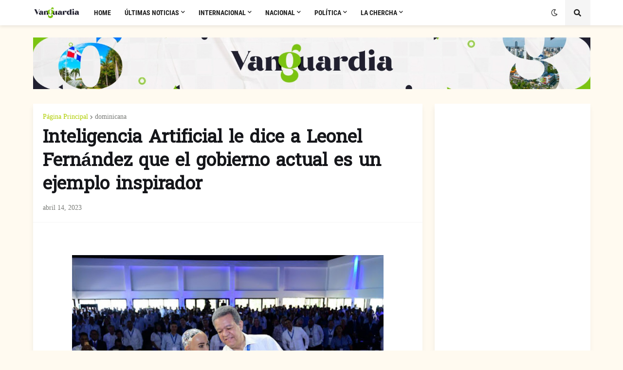

--- FILE ---
content_type: text/html; charset=utf-8
request_url: https://www.google.com/recaptcha/api2/aframe
body_size: 268
content:
<!DOCTYPE HTML><html><head><meta http-equiv="content-type" content="text/html; charset=UTF-8"></head><body><script nonce="R1FKDI1ZA3nZeedhXhAxgQ">/** Anti-fraud and anti-abuse applications only. See google.com/recaptcha */ try{var clients={'sodar':'https://pagead2.googlesyndication.com/pagead/sodar?'};window.addEventListener("message",function(a){try{if(a.source===window.parent){var b=JSON.parse(a.data);var c=clients[b['id']];if(c){var d=document.createElement('img');d.src=c+b['params']+'&rc='+(localStorage.getItem("rc::a")?sessionStorage.getItem("rc::b"):"");window.document.body.appendChild(d);sessionStorage.setItem("rc::e",parseInt(sessionStorage.getItem("rc::e")||0)+1);localStorage.setItem("rc::h",'1768994496110');}}}catch(b){}});window.parent.postMessage("_grecaptcha_ready", "*");}catch(b){}</script></body></html>